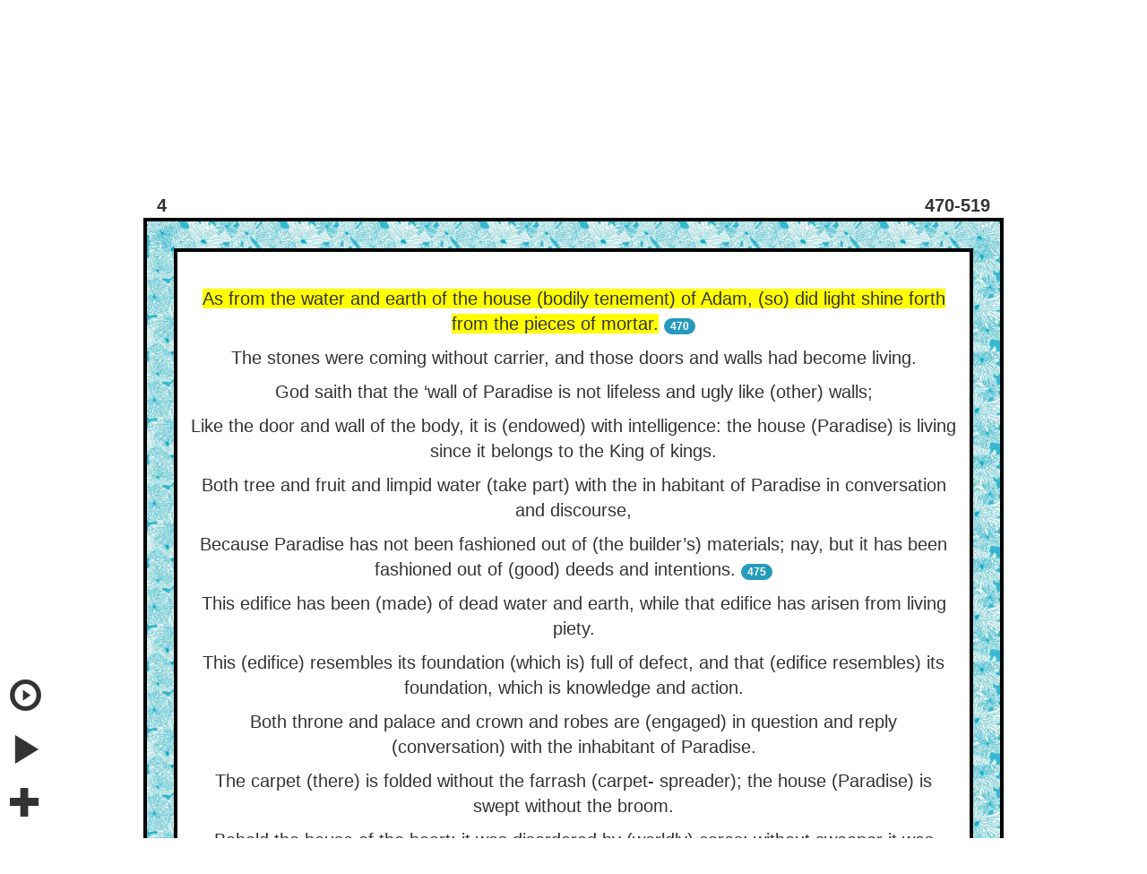

--- FILE ---
content_type: text/html; charset=utf-8
request_url: http://masnavi.net/3/50/eng/4/470/
body_size: 94350
content:
<!DOCTYPE html>
<html>
  <head>
  
  
  
  
    
      
	<title>Rumi's Masnavi - As from the water and earth of the house (bodily tenement) of Adam, (so) did light shine forth from the pieces of mortar.</title>
	<meta name="description" content="Rumi's Masnavi - As from the water and earth of the house (bodily tenement) of Adam, (so) did light shine forth from the pieces of mortar.">
      
    
  
    
  
    
  
    
  
    
  
    
  
    
  
    
  
    
  
    
  
    
  
    
  
    
  
    
  
    
  
    
  
    
  
    
  
    
  
    
  
    
  
    
  
    
  
    
  
    
  
    
  
    
  
    
  
    
  
    
  
    
  
    
  
    
  
    
  
    
  
    
  
    
  
    
  
    
  
    
  
    
  
    
  
    
  
    
  
    
  
    
  
    
  
    
  
    
  
    
  
    
  

    <meta name="viewport" content="width=device-width, initial-scale=1">
    <link rel="stylesheet" href="http://maxcdn.bootstrapcdn.com/bootstrap/3.2.0/css/bootstrap.min.css">
    <script src="https://ajax.googleapis.com/ajax/libs/jquery/1.11.1/jquery.min.js"></script>
   
    <!-- for persian font -->
    <!--<link href='http://fonts.googleapis.com/css?family=Amiri&subset=arabic' rel='stylesheet' type='text/css'>-->
    <!-- amiri -->
    <!-- <link href='http://fonts.googleapis.com/css?family=Scheherazade&subset=arabic' rel='stylesheet' type='text/css'> -->
    <!-- shehrazade -->
    <!-- <link href='http://fonts.googleapis.com/css?family=Lateef&subset=arabic' rel='stylesheet' type='text/css'> -->
    <!-- lateef -->
  
<meta property="og:image"  content="http://masnavicards.appspot.com/4-470.jpg" />


  </head>

  <!-- <nav class="navbar navbar-default" style="background-color:#51AEC9;"> too dark -->
  <!-- <nav class="navbar navbar-default" style="background-color:#99E6FF;"> too light -->
  <nav class="navbar navbar-default" style="background-color:#33CCFF;">
    <div class="container-fluid">
      <!-- Brand and toggle get grouped for better mobile display -->
      <div class="navbar-header">
	<button type="button" class="navbar-toggle collapsed" data-toggle="collapse" data-target="#bs-example-navbar-collapse-1">
	  <span class="sr-only">Toggle navigation</span>
	  <span class="icon-bar"></span>
	  <span class="icon-bar"></span>
	  <span class="icon-bar"></span>
	</button>
	
	  
	<a href="/3/50/eng/1/1/">
	  <img class="navbar-brand" src="https://masnavi-static.s3.amazonaws.com/masnavi/MasnaviLogo.png">
	  <!--- TESTING TO PUT IN IMAGE
	  <span class="navtxt">
	    
	    Masnavi
	    
	  </span>-->
	</a>
	
      </div>

      <!-- Collect the nav links, forms, and other content for toggling -->
      <div class="collapse navbar-collapse" id="bs-example-navbar-collapse-1">
	<ul class="nav navbar-nav">


	  <li class="dropdown">
	  <a href="#" class="dropdown-toggle" data-toggle="dropdown" role="button" aria-expanded="false"><span class="navtxt">
	      
	      Contents
	      
	  </span><span class="caret"></span></a>
	    <ul id="contents" class="dropdown-menu scrollable-menu" role="menu">
	      
	      
	      
	      
		<li><a href="/contents/3/50/eng/1/">
		  
		  Book 1
		  
		</a></li>
	      
	      
	      
		<li><a href="/contents/3/50/eng/2/">
		  
		  Book 2
		  
		</a></li>
	      
	      
	      
		<li><a href="/contents/3/50/eng/3/">
		  
		  Book 3
		  
		</a></li>
	      
	      
	      
		<li><a href="/contents/3/50/eng/4/">
		  
		  Book 4
		  
		</a></li>
	      
	      
	      
		<li><a href="/contents/3/50/eng/5/">
		  
		  Book 5
		  
		</a></li>
	      
	      
	      
		<li><a href="/contents/3/50/eng/6/">
		  
		  Book 6
		  
		</a></li>
	      
	      
	    </ul>
	  </li> 

	  <li class="dropdown">
	  <a href="#" class="dropdown-toggle" data-toggle="dropdown" role="button" aria-expanded="false"><span class="navtxt">
	    
	    Trans.
	    
	  </span><span class="caret"></span></a>
	    <ul id="transDrop"  class="dropdown-menu" role="menu">
	      
	      <li><a href="/3/50/eng/4/470/">
		
		English
		
	      </a></li>
	      <li><a href="/3/50/tur/4/470/">
		
		Turkish
		
	      </a></li>
	      
	    </ul>
	  </li>

	  <li class="dropdown">
	  <a href="#" class="dropdown-toggle" data-toggle="dropdown" role="button" aria-expanded="false"><span class="navtxt">
	      
	      Disp. Style
	      
	  </span><span class="caret"></span></a>
	    <ul id="displayStyleDrop"  class="dropdown-menu" role="menu">
	      
		<li><a href="/1/50/eng/4/470/">
		  
		  Both Pers. & Tran
		  
		</a></li>
		<li><a href="/2/50/eng/4/470/">
		  
		  Persian Only
		  
		</a></li>
		<li><a href="/3/50/eng/4/470/">
		  
		  Translation Only
		  
		</a></li>
	      
	    </ul>
	  </li>

	</ul>

	<form class="navbar-form navbar-left" role="search" action="/search/blank/3/50/eng/0/0/" method="post">
	  <input type='hidden' name='csrfmiddlewaretoken' value='AaAZl5LdFbCEkgrS9RKXTxzI9kmOHNyw' />
	  <div class="form-group">
	  
	    <input id="search_box" type="text" name="srch_str" class="form-control" placeholder=
	    
	    "Search Trans./Persian"
	    
	    >
	  
	  </div>
	  <button type="submit" class="btn btn-default"><span class="glyphicon glyphicon-search"></span></button>
	  <a href="#"><span onclick="aboutSearchAlert()" class="glyphicon glyphicon-question-sign"></span></a>
	</form>

	<ul class="nav navbar-nav navbar-right">

	  <li class="dropdown">
	  <a href="#" class="dropdown-toggle" data-toggle="dropdown" role="button" aria-expanded="false"><span class="navtxt">
	      
	      Lines/Pg
	      
	  </span><span class="caret"></span></a>
	    <ul id="linesPerPageDrop"  class="dropdown-menu" role="menu">
	      
	      <li>
		<a href="/3/10/eng/4/470/">
		  10
		</a>
	      </li>
	      <li>
		<a href="/3/25/eng/4/470/">
		  25
		</a>
	      </li>
	      <li>
	        <a href="/3/50/eng/4/470/">
		  50
		</a>
	      </li>
	      
	    </ul>
	  </li>


	  <li><a href="/3/50/eng/6/3951/"><span class="navtxt">
	      
	      Random Verse
	      
	  </span></a></li>

	  <li class="dropdown">
	  <a href="#" class="dropdown-toggle" data-toggle="dropdown" role="button" aria-expanded="false"><span class="navtxt">
	      
	      Book 
	      
	  </span><span class="caret"></span></a>
	    <ul id="bookDrop"  class="dropdown-menu" role="menu">
	    
	    
	    
	    
	      <li><a href="/3/50/eng/1/1/">1</a></li>
	    
	    
	    
	      <li><a href="/3/50/eng/2/1/">2</a></li>
	    
	    
	    
	      <li><a href="/3/50/eng/3/1/">3</a></li>
	    
	    
	    
	      <li><a href="/3/50/eng/4/1/">4</a></li>
	    
	    
	    
	      <li><a href="/3/50/eng/5/1/">5</a></li>
	    
	    
	    
	      <li><a href="/3/50/eng/6/1/">6</a></li>
	    
	    
	    </ul>
	  </li> 

	  <li>
	    
	    <form class="navbar-form navbar-right" role="search" action="/3/50/eng/4/" method="post">
	    
	      <input type='hidden' name='csrfmiddlewaretoken' value='AaAZl5LdFbCEkgrS9RKXTxzI9kmOHNyw' />
	      <div class="form-group">
		
		Verse:
		
		
		<input id="verseBox" type="text" name="form_v_num" class="form-control" placeholder="1-3855" style="height:2em; width:5.8em" >
		
	      </div>
	      <button type="submit" class="btn btn-default">
		
		Go
		
	      </button>
	    </form>
	  </li>
          
	  
	  <li><a href="/about/3/50/eng/4/470/"><span class="navtxt">
	      
	      More
	      
	  </span></a></li>
	  

	</ul>
      </div><!-- /.navbar-collapse -->
    </div><!-- /.container-fluid -->
  </nav>

  <div class='col pull-right' id='lang_choice'>
    <a href="/en/">English</a> &nbsp;&nbsp;
    <a href="/tr/tur/">Türkçe</a> &nbsp;&nbsp;
    <span class='med-persian'><a href="/fa/2/">فارسی</a></span> &nbsp;&nbsp;
  </div></br>

  
  <body onload="goToText()">
  <!-- <body style="background-color:#ffffe0;" onload="goToText()"> -->


  
  

  <audio id="aud13625">
    <source id="src13625" src="https://masnavi-static.s3.amazonaws.com/masnavi/aud/Verses1/1-1.mp3" type="audio/mpeg">
  </audio>


  


  
  <ul class="pager">
    <li><a id="previous_page_link" href="/3/50/eng/4/460/"><span class="glyphicon glyphicon-chevron-left"></span></a></li>
    <li><a id="next_page_link" href="/3/50/eng/4/520/"><span class="glyphicon glyphicon-chevron-right"></span></a></li>
  </ul>
  



  <div class="container" style="width: 75%; margin:0 auto;">
    <div id="book_and_line_row" class="row">
      <div class="row-same-height row-full-height">
	<div class="col-xs-6 col-xs-height col-full-height">
	  <div class="item">
	    <div class="content" style="font-size:20px;">
	      <b>4</b>
	    </div>
	  </div>
	</div>
	<div class="col-xs-6 col-xs-height col-bottom">
	  <div class="item">
	    <div class="content" style="font-size:20px;">
	      <span class="pull-right"><b>470-519</b></span>
	    </div>
	  </div>
	</div>
      </div>
    </div>
  </div>

  <div style="width: 75%; margin:0 auto; border: 4px solid black;">
    <div class="border-container" style="width: 100%; margin:0 auto;">
      <div id="poem_text" class="container" style="width: 100%; margin:0 auto;border: 4px solid black;">
	
	    <ul class="list-group" style="text-align: center; font-size:20px;">
	    <br>
	  


	    
	       
                 
	         <!--persian for both-style with line number -->
	         

	         <!--persian for only-style with line number -->
	         

	         <!--tran with line number, when disp_style is tran only -->
		 
		 <div>
		    <p></p><p></p>
		    <li><span class="highlight-inactive" id="reg_tran_txt13625" onclick="tranSelectText('reg_tran_txt'+13625)">As from the water and earth of the house (bodily tenement) of Adam, (so) did light shine forth from the pieces of mortar.</span><span>   </span><span class="badge">470</span></li>
		    <li class="list-group-item hidden-response"><span class="large-persian">هم‌چو از آب و گل آدم‌کده ** نور ز آهک پاره‌ها تابان شده</span></li>
		 </div>
		 

	       

	       <!--both-style normal (tran) -->
	       

	    


	  


	    
	       

		 <!--both-style normal (persian) -->
	         

		 <!--persian only-style normal -->
	         

		 <!--tran only-style normal -->
		 
		 <div>
		    <p></p><p></p>
		    <li><span class="highlight-inactive" id="reg_tran_txt13626" onclick="tranSelectText('reg_tran_txt'+13626)">The stones were coming without carrier, and those doors and walls had become living.</span></li>
		    <li class="list-group-item hidden-response"><span class="large-persian">سنگ بی‌حمال آینده شده ** وان در و دیوارها زنده شده</span></li>
		 </div>
		 

	       

	       <!--both-style normal (tran) -->
	       

	    


	  


	    
	       

		 <!--both-style normal (persian) -->
	         

		 <!--persian only-style normal -->
	         

		 <!--tran only-style normal -->
		 
		 <div>
		    <p></p><p></p>
		    <li><span class="highlight-inactive" id="reg_tran_txt13627" onclick="tranSelectText('reg_tran_txt'+13627)">God saith that the ‘wall of Paradise is not lifeless and ugly like (other) walls;</span></li>
		    <li class="list-group-item hidden-response"><span class="large-persian">حق همی‌گوید که دیوار بهشت ** نیست چون دیوارها بی‌جان و زشت</span></li>
		 </div>
		 

	       

	       <!--both-style normal (tran) -->
	       

	    


	  


	    
	       

		 <!--both-style normal (persian) -->
	         

		 <!--persian only-style normal -->
	         

		 <!--tran only-style normal -->
		 
		 <div>
		    <p></p><p></p>
		    <li><span class="highlight-inactive" id="reg_tran_txt13628" onclick="tranSelectText('reg_tran_txt'+13628)">Like the door and wall of the body, it is (endowed) with intelligence: the house (Paradise) is living since it belongs to the King of kings.</span></li>
		    <li class="list-group-item hidden-response"><span class="large-persian">چون در و دیوار تن با آگهیست ** زنده باشد خانه چون شاهنشهیست</span></li>
		 </div>
		 

	       

	       <!--both-style normal (tran) -->
	       

	    


	  


	    
	       

		 <!--both-style normal (persian) -->
	         

		 <!--persian only-style normal -->
	         

		 <!--tran only-style normal -->
		 
		 <div>
		    <p></p><p></p>
		    <li><span class="highlight-inactive" id="reg_tran_txt13629" onclick="tranSelectText('reg_tran_txt'+13629)">Both tree and fruit and limpid water (take part) with the in habitant of Paradise in conversation and discourse,</span></li>
		    <li class="list-group-item hidden-response"><span class="large-persian">هم درخت و میوه هم آب زلال ** با بهشتی در حدیث و در مقال</span></li>
		 </div>
		 

	       

	       <!--both-style normal (tran) -->
	       

	    


	  


	    
	       
                 
	         <!--persian for both-style with line number -->
	         

	         <!--persian for only-style with line number -->
	         

	         <!--tran with line number, when disp_style is tran only -->
		 
		 <div>
		    <p></p><p></p>
		    <li><span class="highlight-inactive" id="reg_tran_txt13630" onclick="tranSelectText('reg_tran_txt'+13630)">Because Paradise has not been fashioned out of (the builder’s) materials; nay, but it has been fashioned out of (good) deeds and intentions.</span><span>   </span><span class="badge">475</span></li>
		    <li class="list-group-item hidden-response"><span class="large-persian">زانک جنت را نه ز آلت بسته‌اند ** بلک از اعمال و نیت بسته‌اند</span></li>
		 </div>
		 

	       

	       <!--both-style normal (tran) -->
	       

	    


	  


	    
	       

		 <!--both-style normal (persian) -->
	         

		 <!--persian only-style normal -->
	         

		 <!--tran only-style normal -->
		 
		 <div>
		    <p></p><p></p>
		    <li><span class="highlight-inactive" id="reg_tran_txt13631" onclick="tranSelectText('reg_tran_txt'+13631)">This edifice has been (made) of dead water and earth, while that edifice has arisen from living piety.</span></li>
		    <li class="list-group-item hidden-response"><span class="large-persian">این بنا ز آب و گل مرده بدست ** وان بنا از طاعت زنده شدست</span></li>
		 </div>
		 

	       

	       <!--both-style normal (tran) -->
	       

	    


	  


	    
	       

		 <!--both-style normal (persian) -->
	         

		 <!--persian only-style normal -->
	         

		 <!--tran only-style normal -->
		 
		 <div>
		    <p></p><p></p>
		    <li><span class="highlight-inactive" id="reg_tran_txt13632" onclick="tranSelectText('reg_tran_txt'+13632)">This (edifice) resembles its foundation (which is) full of defect, and that (edifice resembles) its foundation, which is knowledge and action.</span></li>
		    <li class="list-group-item hidden-response"><span class="large-persian">این به اصل خویش ماند پرخلل ** وان به اصل خود که علمست و عمل</span></li>
		 </div>
		 

	       

	       <!--both-style normal (tran) -->
	       

	    


	  


	    
	       

		 <!--both-style normal (persian) -->
	         

		 <!--persian only-style normal -->
	         

		 <!--tran only-style normal -->
		 
		 <div>
		    <p></p><p></p>
		    <li><span class="highlight-inactive" id="reg_tran_txt13633" onclick="tranSelectText('reg_tran_txt'+13633)">Both throne and palace and crown and robes are (engaged) in question and reply (conversation) with the inhabitant of Paradise.</span></li>
		    <li class="list-group-item hidden-response"><span class="large-persian">هم سریر و قصر و هم تاج و ثیاب ** با بهشتی در سال و در جواب</span></li>
		 </div>
		 

	       

	       <!--both-style normal (tran) -->
	       

	    


	  


	    
	       

		 <!--both-style normal (persian) -->
	         

		 <!--persian only-style normal -->
	         

		 <!--tran only-style normal -->
		 
		 <div>
		    <p></p><p></p>
		    <li><span class="highlight-inactive" id="reg_tran_txt13634" onclick="tranSelectText('reg_tran_txt'+13634)">The carpet (there) is folded without the farrash (carpet- spreader); the house (Paradise) is swept without the broom.</span></li>
		    <li class="list-group-item hidden-response"><span class="large-persian">فرش بی‌فراش پیچیده شود ** خانه بی‌مکناس روبیده شود</span></li>
		 </div>
		 

	       

	       <!--both-style normal (tran) -->
	       

	    


	  


	    
	       
                 
	         <!--persian for both-style with line number -->
	         

	         <!--persian for only-style with line number -->
	         

	         <!--tran with line number, when disp_style is tran only -->
		 
		 <div>
		    <p></p><p></p>
		    <li><span class="highlight-inactive" id="reg_tran_txt13635" onclick="tranSelectText('reg_tran_txt'+13635)">Behold the house of the heart: it was disordered by (worldly) cares: without sweeper it was swept (clean) by a (vow of) repentance.</span><span>   </span><span class="badge">480</span></li>
		    <li class="list-group-item hidden-response"><span class="large-persian">خانه‌ی دل بین ز غم ژولیده شد ** بی‌کناس از توبه‌ای روبیده شد</span></li>
		 </div>
		 

	       

	       <!--both-style normal (tran) -->
	       

	    


	  


	    
	       

		 <!--both-style normal (persian) -->
	         

		 <!--persian only-style normal -->
	         

		 <!--tran only-style normal -->
		 
		 <div>
		    <p></p><p></p>
		    <li><span class="highlight-inactive" id="reg_tran_txt13636" onclick="tranSelectText('reg_tran_txt'+13636)">Its throne moved along without carrier; its door-ring and door became (sweet-sounding like) musician and singer. </span></li>
		    <li class="list-group-item hidden-response"><span class="large-persian">تخت او سیار بی‌حمال شد ** حلقه و در مطرب و قوال شد</span></li>
		 </div>
		 

	       

	       <!--both-style normal (tran) -->
	       

	    


	  


	    
	       

		 <!--both-style normal (persian) -->
	         

		 <!--persian only-style normal -->
	         

		 <!--tran only-style normal -->
		 
		 <div>
		    <p></p><p></p>
		    <li><span class="highlight-inactive" id="reg_tran_txt13637" onclick="tranSelectText('reg_tran_txt'+13637)">The life of the everlasting Abode (Paradise) exists in the heart: since it comes not on to my tongue, what is the use (of my attempting to describe it)?</span></li>
		    <li class="list-group-item hidden-response"><span class="large-persian">هست در دل زندگی دارالخلود ** در زبانم چون نمی‌آید چه سود</span></li>
		 </div>
		 

	       

	       <!--both-style normal (tran) -->
	       

	    


	  


	    
	       

		 <!--both-style normal (persian) -->
	         

		 <!--persian only-style normal -->
	         

		 <!--tran only-style normal -->
		 
		 <div>
		    <p></p><p></p>
		    <li><span class="highlight-inactive" id="reg_tran_txt13638" onclick="tranSelectText('reg_tran_txt'+13638)">When Solomon went into the Mosque every morning to guide the servants (of God) in the right way,</span></li>
		    <li class="list-group-item hidden-response"><span class="large-persian">چون سلیمان در شدی هر بامداد ** مسجد اندر بهر ارشاد عباد</span></li>
		 </div>
		 

	       

	       <!--both-style normal (tran) -->
	       

	    


	  


	    
	       

		 <!--both-style normal (persian) -->
	         

		 <!--persian only-style normal -->
	         

		 <!--tran only-style normal -->
		 
		 <div>
		    <p></p><p></p>
		    <li><span class="highlight-inactive" id="reg_tran_txt13639" onclick="tranSelectText('reg_tran_txt'+13639)">He would give exhortation, sometimes by speech and melody and harmony, sometimes by act—I mean, a bowing or (service of) prayer.</span></li>
		    <li class="list-group-item hidden-response"><span class="large-persian">پند دادی گه بگفت و لحن و ساز ** گه به فعل اعنی رکوعی یا نماز</span></li>
		 </div>
		 

	       

	       <!--both-style normal (tran) -->
	       

	    


	  


	    
	       
                 
	         <!--persian for both-style with line number -->
	         

	         <!--persian for only-style with line number -->
	         

	         <!--tran with line number, when disp_style is tran only -->
		 
		 <div>
		    <p></p><p></p>
		    <li><span class="highlight-inactive" id="reg_tran_txt13640" onclick="tranSelectText('reg_tran_txt'+13640)">The exhortation of act draws people more powerfully, for it reaches the soul of every one that hath hearing and (also) the deaf.</span><span>   </span><span class="badge">485</span></li>
		    <li class="list-group-item hidden-response"><span class="large-persian">پند فعلی خلق را جذاب‌تر ** که رسد در جان هر باگوش و کر</span></li>
		 </div>
		 

	       

	       <!--both-style normal (tran) -->
	       

	    


	  


	    
	       

		 <!--both-style normal (persian) -->
	         

		 <!--persian only-style normal -->
	         

		 <!--tran only-style normal -->
		 
		 <div>
		    <p></p><p></p>
		    <li><span class="highlight-inactive" id="reg_tran_txt13641" onclick="tranSelectText('reg_tran_txt'+13641)">In that (kind of exhortation) the conceit of princedom is less (than in the other kind): the impression made by it upon the (prince’s) followers is strong.</span></li>
		    <li class="list-group-item hidden-response"><span class="large-persian">اندر آن وهم امیری کم بود ** در حشم تاثیر آن محکم بود</span></li>
		 </div>
		 

	       

	       <!--both-style normal (tran) -->
	       

	    


	  


	    

	       <!--persian heading, both-style -->
	      

	       <!--persian heading, only-style -->
	      

	       <!--english heading when in both-style -->
	      

	       <!--english heading when in tranonly-style -->
	      
		  <p></p><p></p>
		  <p></p><p></p>
	      <div>
		  <p></p><p></p>
		  <li><span class="highlight-inactive" id="reg_tran_txt13642" onclick="tranSelectText('reg_tran_txt'+13642)"><b>Story of the beginning of the Caliphate of ‘Uthmán, may God be well-pleased with him, and his sermon expounding that the doer who exhorts by deeds is better than the speaker who exhorts by words.</b></span></li>
		  <li class="list-group-item hidden-response"><span class="large-persian"><b>قصه‌ی آغاز خلافت عثمان رضی الله  عنه و خطبه‌ی وی در بیان آنک ناصح  فعال به فعل به از ناصح قوال به قول</b></span></li>
	      </div>
	      

	    


	  


	    
	       

		 <!--both-style normal (persian) -->
	         

		 <!--persian only-style normal -->
	         

		 <!--tran only-style normal -->
		 
		 <div>
		    <p></p><p></p>
		    <li><span class="highlight-inactive" id="reg_tran_txt13643" onclick="tranSelectText('reg_tran_txt'+13643)">The story (told) of ‘Uthmán is that he mounted the pulpit: when he obtained the Caliphate, he made hot haste (to mount it).</span></li>
		    <li class="list-group-item hidden-response"><span class="large-persian">قصه‌ی عثمان که بر منبر برفت ** چون خلافت یافت بشتابید تفت</span></li>
		 </div>
		 

	       

	       <!--both-style normal (tran) -->
	       

	    


	  


	    
	       

		 <!--both-style normal (persian) -->
	         

		 <!--persian only-style normal -->
	         

		 <!--tran only-style normal -->
		 
		 <div>
		    <p></p><p></p>
		    <li><span class="highlight-inactive" id="reg_tran_txt13644" onclick="tranSelectText('reg_tran_txt'+13644)">(’Twas) the pulpit of the Chief (Mohammed), which had three steps: Abú Bakr went and seated himself on the second step.</span></li>
		    <li class="list-group-item hidden-response"><span class="large-persian">منبر مهتر که سه‌پایه بدست ** رفت بوبکر و دوم پایه نشست</span></li>
		 </div>
		 

	       

	       <!--both-style normal (tran) -->
	       

	    


	  


	    
	       

		 <!--both-style normal (persian) -->
	         

		 <!--persian only-style normal -->
	         

		 <!--tran only-style normal -->
		 
		 <div>
		    <p></p><p></p>
		    <li><span class="highlight-inactive" id="reg_tran_txt13645" onclick="tranSelectText('reg_tran_txt'+13645)">‘Umar, in his reign, (sat) on the third step in order to show reverence for Islam and the (true) Religion.</span></li>
		    <li class="list-group-item hidden-response"><span class="large-persian">بر سوم پایه عمر در دور خویش ** از برای حرمت اسلام و کیش</span></li>
		 </div>
		 

	       

	       <!--both-style normal (tran) -->
	       

	    


	  


	    
	       
                 
	         <!--persian for both-style with line number -->
	         

	         <!--persian for only-style with line number -->
	         

	         <!--tran with line number, when disp_style is tran only -->
		 
		 <div>
		    <p></p><p></p>
		    <li><span class="highlight-inactive" id="reg_tran_txt13646" onclick="tranSelectText('reg_tran_txt'+13646)">(When) the reign of ‘Uthmán arrived, he, that man of praised (blessed) fortune, went up on to the top of the throne (pulpit) and seated himself.</span><span>   </span><span class="badge">490</span></li>
		    <li class="list-group-item hidden-response"><span class="large-persian">دور عثمان آمد او بالای تخت ** بر شد و بنشست آن محمودبخت</span></li>
		 </div>
		 

	       

	       <!--both-style normal (tran) -->
	       

	    


	  


	    
	       

		 <!--both-style normal (persian) -->
	         

		 <!--persian only-style normal -->
	         

		 <!--tran only-style normal -->
		 
		 <div>
		    <p></p><p></p>
		    <li><span class="highlight-inactive" id="reg_tran_txt13647" onclick="tranSelectText('reg_tran_txt'+13647)">Then a person given to idle meddling questioned him, saying, “Those two did not sit in the Prophet&#39;s place:</span></li>
		    <li class="list-group-item hidden-response"><span class="large-persian">پس سالش کرد شخصی بوالفضول ** که آن دو ننشستند بر جای رسول</span></li>
		 </div>
		 

	       

	       <!--both-style normal (tran) -->
	       

	    


	  


	    
	       

		 <!--both-style normal (persian) -->
	         

		 <!--persian only-style normal -->
	         

		 <!--tran only-style normal -->
		 
		 <div>
		    <p></p><p></p>
		    <li><span class="highlight-inactive" id="reg_tran_txt13648" onclick="tranSelectText('reg_tran_txt'+13648)">How, then, hast thou sought to be higher than they, when thou art inferior to them in rank?”</span></li>
		    <li class="list-group-item hidden-response"><span class="large-persian">پس تو چون جستی ازیشان برتری ** چون برتبت تو ازیشان کمتری</span></li>
		 </div>
		 

	       

	       <!--both-style normal (tran) -->
	       

	    


	  


	    
	       

		 <!--both-style normal (persian) -->
	         

		 <!--persian only-style normal -->
	         

		 <!--tran only-style normal -->
		 
		 <div>
		    <p></p><p></p>
		    <li><span class="highlight-inactive" id="reg_tran_txt13649" onclick="tranSelectText('reg_tran_txt'+13649)">He replied, “If I tread on the third step, it will be imagined that I resemble ‘Umar;</span></li>
		    <li class="list-group-item hidden-response"><span class="large-persian">گفت اگر پایه‌ی سوم را بسپرم ** وهم آید که مثال عمرم</span></li>
		 </div>
		 

	       

	       <!--both-style normal (tran) -->
	       

	    


	  


	    
	       

		 <!--both-style normal (persian) -->
	         

		 <!--persian only-style normal -->
	         

		 <!--tran only-style normal -->
		 
		 <div>
		    <p></p><p></p>
		    <li><span class="highlight-inactive" id="reg_tran_txt13650" onclick="tranSelectText('reg_tran_txt'+13650)">(And if) I seek a seat on the second step, thou wilt say, ‘’Tis (the seat of) Abú Bakr, and (therefore) this one too is like him.’</span></li>
		    <li class="list-group-item hidden-response"><span class="large-persian">بر دوم پایه شوم من جای‌جو ** گویی بوبکرست و این هم مثل او</span></li>
		 </div>
		 

	       

	       <!--both-style normal (tran) -->
	       

	    


	  


	    
	       
                 
	         <!--persian for both-style with line number -->
	         

	         <!--persian for only-style with line number -->
	         

	         <!--tran with line number, when disp_style is tran only -->
		 
		 <div>
		    <p></p><p></p>
		    <li><span class="highlight-inactive" id="reg_tran_txt13651" onclick="tranSelectText('reg_tran_txt'+13651)">This top (of the pulpit) is the place of Mustafá (Mohammed): no one will imagine that I am like that (spiritual) King.”</span><span>   </span><span class="badge">495</span></li>
		    <li class="list-group-item hidden-response"><span class="large-persian">هست این بالا مقام مصطفی ** وهم مثلی نیست با آن شه مرا</span></li>
		 </div>
		 

	       

	       <!--both-style normal (tran) -->
	       

	    


	  


	    
	       

		 <!--both-style normal (persian) -->
	         

		 <!--persian only-style normal -->
	         

		 <!--tran only-style normal -->
		 
		 <div>
		    <p></p><p></p>
		    <li><span class="highlight-inactive" id="reg_tran_txt13652" onclick="tranSelectText('reg_tran_txt'+13652)">Afterwards, (seated) in the preaching-place, that loving man kept silence till near the (time of the) afternoon-prayer.</span></li>
		    <li class="list-group-item hidden-response"><span class="large-persian">بعد از آن بر جای خطبه آن ودود ** تا به قرب عصر لب‌خاموش بود</span></li>
		 </div>
		 

	       

	       <!--both-style normal (tran) -->
	       

	    


	  


	    
	       

		 <!--both-style normal (persian) -->
	         

		 <!--persian only-style normal -->
	         

		 <!--tran only-style normal -->
		 
		 <div>
		    <p></p><p></p>
		    <li><span class="highlight-inactive" id="reg_tran_txt13653" onclick="tranSelectText('reg_tran_txt'+13653)">None dared to say “Come now, preach!” or to go forth from the mosque during that time.</span></li>
		    <li class="list-group-item hidden-response"><span class="large-persian">زهره نه کس را که گوید هین بخوان ** یا برون آید ز مسجد آن زمان</span></li>
		 </div>
		 

	       

	       <!--both-style normal (tran) -->
	       

	    


	  


	    
	       

		 <!--both-style normal (persian) -->
	         

		 <!--persian only-style normal -->
	         

		 <!--tran only-style normal -->
		 
		 <div>
		    <p></p><p></p>
		    <li><span class="highlight-inactive" id="reg_tran_txt13654" onclick="tranSelectText('reg_tran_txt'+13654)">An awe had settled (descended) on high and low (alike): the court and roof (of the mosque) had become filled with the Light of God.</span></li>
		    <li class="list-group-item hidden-response"><span class="large-persian">هیبتی بنشسته بد بر خاص و عام ** پر شده نور خدا آن صحن و بام</span></li>
		 </div>
		 

	       

	       <!--both-style normal (tran) -->
	       

	    


	  


	    
	       

		 <!--both-style normal (persian) -->
	         

		 <!--persian only-style normal -->
	         

		 <!--tran only-style normal -->
		 
		 <div>
		    <p></p><p></p>
		    <li><span class="highlight-inactive" id="reg_tran_txt13655" onclick="tranSelectText('reg_tran_txt'+13655)">Whoever possessed vision was beholding His Light; the blind man too was being heated by that Sun.</span></li>
		    <li class="list-group-item hidden-response"><span class="large-persian">هر که بینا ناظر نورش بدی ** کور زان خورشید هم گرم آمدی</span></li>
		 </div>
		 

	       

	       <!--both-style normal (tran) -->
	       

	    


	  


	    
	       
                 
	         <!--persian for both-style with line number -->
	         

	         <!--persian for only-style with line number -->
	         

	         <!--tran with line number, when disp_style is tran only -->
		 
		 <div>
		    <p></p><p></p>
		    <li><span class="highlight-inactive" id="reg_tran_txt13656" onclick="tranSelectText('reg_tran_txt'+13656)">Hence, by reason of the heat, the blind man&#39;s eye was perceiving that there had arisen a Sun whose strength faileth not.</span><span>   </span><span class="badge">500</span></li>
		    <li class="list-group-item hidden-response"><span class="large-persian">پس ز گرمی فهم کردی چشم کور ** که بر آمد آفتابی بی‌فتور</span></li>
		 </div>
		 

	       

	       <!--both-style normal (tran) -->
	       

	    


	  


	    
	       

		 <!--both-style normal (persian) -->
	         

		 <!--persian only-style normal -->
	         

		 <!--tran only-style normal -->
		 
		 <div>
		    <p></p><p></p>
		    <li><span class="highlight-inactive" id="reg_tran_txt13657" onclick="tranSelectText('reg_tran_txt'+13657)">But this heat (unlike the heat of the terrestrial sun) opens the (inward) eye, that it may see the very substance of everything heard.</span></li>
		    <li class="list-group-item hidden-response"><span class="large-persian">لیک این گرمی گشاید دیده را ** تا ببیند عین هر بشنیده را</span></li>
		 </div>
		 

	       

	       <!--both-style normal (tran) -->
	       

	    


	  


	    
	       

		 <!--both-style normal (persian) -->
	         

		 <!--persian only-style normal -->
	         

		 <!--tran only-style normal -->
		 
		 <div>
		    <p></p><p></p>
		    <li><span class="highlight-inactive" id="reg_tran_txt13658" onclick="tranSelectText('reg_tran_txt'+13658)">Its heat has (as effect) a grievous agitation and emotion, (but) from that glow there comes to the heart a joyous (sense of) freedom, an expansion.</span></li>
		    <li class="list-group-item hidden-response"><span class="large-persian">گرمیش را ضجرتی و حالتی ** زان تبش دل را گشادی فسحتی</span></li>
		 </div>
		 

	       

	       <!--both-style normal (tran) -->
	       

	    


	  


	    
	       

		 <!--both-style normal (persian) -->
	         

		 <!--persian only-style normal -->
	         

		 <!--tran only-style normal -->
		 
		 <div>
		    <p></p><p></p>
		    <li><span class="highlight-inactive" id="reg_tran_txt13659" onclick="tranSelectText('reg_tran_txt'+13659)">When the blind man is heated by the Light of Eternity, from gladness he says, “I have become seeing.”</span></li>
		    <li class="list-group-item hidden-response"><span class="large-persian">کور چون شد گرم از نور قدم ** از فرح گوید که من بینا شدم</span></li>
		 </div>
		 

	       

	       <!--both-style normal (tran) -->
	       

	    


	  


	    
	       

		 <!--both-style normal (persian) -->
	         

		 <!--persian only-style normal -->
	         

		 <!--tran only-style normal -->
		 
		 <div>
		    <p></p><p></p>
		    <li><span class="highlight-inactive" id="reg_tran_txt13660" onclick="tranSelectText('reg_tran_txt'+13660)">Thou art mightily well drunken, but, O Bu ’l-Hasan, there is a bit of way (to be traversed ere thou attain) to seeing.</span></li>
		    <li class="list-group-item hidden-response"><span class="large-persian">سخت خوش مستی ولی ای بوالحسن ** پاره‌ای راهست تا بینا شدن</span></li>
		 </div>
		 

	       

	       <!--both-style normal (tran) -->
	       

	    


	  


	    
	       
                 
	         <!--persian for both-style with line number -->
	         

	         <!--persian for only-style with line number -->
	         

	         <!--tran with line number, when disp_style is tran only -->
		 
		 <div>
		    <p></p><p></p>
		    <li><span class="highlight-inactive" id="reg_tran_txt13661" onclick="tranSelectText('reg_tran_txt'+13661)">This is the blind man&#39;s portion from the Sun, (and) a hundred such (portions); and God best knoweth what is right.</span><span>   </span><span class="badge">505</span></li>
		    <li class="list-group-item hidden-response"><span class="large-persian">این نصیب کور باشد ز آفتاب ** صد چنین والله اعلم بالصواب</span></li>
		 </div>
		 

	       

	       <!--both-style normal (tran) -->
	       

	    


	  


	    
	       

		 <!--both-style normal (persian) -->
	         

		 <!--persian only-style normal -->
	         

		 <!--tran only-style normal -->
		 
		 <div>
		    <p></p><p></p>
		    <li><span class="highlight-inactive" id="reg_tran_txt13662" onclick="tranSelectText('reg_tran_txt'+13662)">And he that hath vision of that Light—how should the explanation of him (his state) be a task (within the capacity) of Bú Síná?</span></li>
		    <li class="list-group-item hidden-response"><span class="large-persian">وآنک او آن نور را بینا بود ** شرح او کی کار بوسینا بود</span></li>
		 </div>
		 

	       

	       <!--both-style normal (tran) -->
	       

	    


	  


	    
	       

		 <!--both-style normal (persian) -->
	         

		 <!--persian only-style normal -->
	         

		 <!--tran only-style normal -->
		 
		 <div>
		    <p></p><p></p>
		    <li><span class="highlight-inactive" id="reg_tran_txt13663" onclick="tranSelectText('reg_tran_txt'+13663)">(Even) if it be hundredfold, who (what) is this tongue that it should move with its hand the veil of (mystical) clairvoyance?</span></li>
		    <li class="list-group-item hidden-response"><span class="large-persian">ور شود صد تو که باشد این زبان ** که بجنباند به کف پرده‌ی عیان</span></li>
		 </div>
		 

	       

	       <!--both-style normal (tran) -->
	       

	    


	  


	    
	       

		 <!--both-style normal (persian) -->
	         

		 <!--persian only-style normal -->
	         

		 <!--tran only-style normal -->
		 
		 <div>
		    <p></p><p></p>
		    <li><span class="highlight-inactive" id="reg_tran_txt13664" onclick="tranSelectText('reg_tran_txt'+13664)">Woe to it if it touch the veil! The Divine sword severs its hand.</span></li>
		    <li class="list-group-item hidden-response"><span class="large-persian">وای بر وی گر بساید پرده را ** تیغ اللهی کند دستش جدا</span></li>
		 </div>
		 

	       

	       <!--both-style normal (tran) -->
	       

	    


	  


	    
	       

		 <!--both-style normal (persian) -->
	         

		 <!--persian only-style normal -->
	         

		 <!--tran only-style normal -->
		 
		 <div>
		    <p></p><p></p>
		    <li><span class="highlight-inactive" id="reg_tran_txt13665" onclick="tranSelectText('reg_tran_txt'+13665)">What of the hand? It (the sword) rends off even its (the tongue&#39;s) head—the head that from ignorance puts forth many a head (of pride and self-conceit).</span></li>
		    <li class="list-group-item hidden-response"><span class="large-persian">دست چه بود خود سرش را بر کند ** آن سری کز جهل سرها می‌کند</span></li>
		 </div>
		 

	       

	       <!--both-style normal (tran) -->
	       

	    


	  


	    
	       
                 
	         <!--persian for both-style with line number -->
	         

	         <!--persian for only-style with line number -->
	         

	         <!--tran with line number, when disp_style is tran only -->
		 
		 <div>
		    <p></p><p></p>
		    <li><span class="highlight-inactive" id="reg_tran_txt13666" onclick="tranSelectText('reg_tran_txt'+13666)">I have said this to you, speaking hypothetically; otherwise, indeed, how far is its hand from being able to do that!</span><span>   </span><span class="badge">510</span></li>
		    <li class="list-group-item hidden-response"><span class="large-persian">این به تقدیر سخن گفتم ترا ** ورنه خود دستش کجا و آن کجا</span></li>
		 </div>
		 

	       

	       <!--both-style normal (tran) -->
	       

	    


	  


	    
	       

		 <!--both-style normal (persian) -->
	         

		 <!--persian only-style normal -->
	         

		 <!--tran only-style normal -->
		 
		 <div>
		    <p></p><p></p>
		    <li><span class="highlight-inactive" id="reg_tran_txt13667" onclick="tranSelectText('reg_tran_txt'+13667)">Materterae si testiculi essent, ea avunculus esset: this is hypothetical—“if there were.” [(If) in regard to a maternal aunt there were testicles, she would would be a maternal uncle: this is hypothetical—“if there were.”]</span></li>
		    <li class="list-group-item hidden-response"><span class="large-persian">خاله را خایه بدی خالو شدی ** این به تقدیر آمدست ار او بدی</span></li>
		 </div>
		 

	       

	       <!--both-style normal (tran) -->
	       

	    


	  


	    
	       

		 <!--both-style normal (persian) -->
	         

		 <!--persian only-style normal -->
	         

		 <!--tran only-style normal -->
		 
		 <div>
		    <p></p><p></p>
		    <li><span class="highlight-inactive" id="reg_tran_txt13668" onclick="tranSelectText('reg_tran_txt'+13668)">(If) I say that between the tongue and the eye that is free from doubt there is a hundred thousand years&#39; (journey), ’tis little (in comparison with the reality).</span></li>
		    <li class="list-group-item hidden-response"><span class="large-persian">از زبان تا چشم کو پاک از شکست ** صد هزاران ساله گویم اندکست</span></li>
		 </div>
		 

	       

	       <!--both-style normal (tran) -->
	       

	    


	  


	    
	       

		 <!--both-style normal (persian) -->
	         

		 <!--persian only-style normal -->
	         

		 <!--tran only-style normal -->
		 
		 <div>
		    <p></p><p></p>
		    <li><span class="highlight-inactive" id="reg_tran_txt13669" onclick="tranSelectText('reg_tran_txt'+13669)">Now come, do not despair! When God wills, light arrives from heaven in a single moment.</span></li>
		    <li class="list-group-item hidden-response"><span class="large-persian">هین مشو نومید نور از آسمان ** حق چو خواهد می‌رسد در یک زمان</span></li>
		 </div>
		 

	       

	       <!--both-style normal (tran) -->
	       

	    


	  


	    
	       

		 <!--both-style normal (persian) -->
	         

		 <!--persian only-style normal -->
	         

		 <!--tran only-style normal -->
		 
		 <div>
		    <p></p><p></p>
		    <li><span class="highlight-inactive" id="reg_tran_txt13670" onclick="tranSelectText('reg_tran_txt'+13670)">At every instant His power causes a hundred influences from the stars to reach the (subterranean) mines.</span></li>
		    <li class="list-group-item hidden-response"><span class="large-persian">صد اثر در کانها از اختران ** می‌رساند قدرتش در هر زمان</span></li>
		 </div>
		 

	       

	       <!--both-style normal (tran) -->
	       

	    


	  


	    
	       
                 
	         <!--persian for both-style with line number -->
	         

	         <!--persian for only-style with line number -->
	         

	         <!--tran with line number, when disp_style is tran only -->
		 
		 <div>
		    <p></p><p></p>
		    <li><span class="highlight-inactive" id="reg_tran_txt13671" onclick="tranSelectText('reg_tran_txt'+13671)">The star (planet) of heaven deletes the darkness; the star of God is fixed in His Attributes.</span><span>   </span><span class="badge">515</span></li>
		    <li class="list-group-item hidden-response"><span class="large-persian">اختر گردون ظلم را ناسخست ** اختر حق در صفاتش راسخست</span></li>
		 </div>
		 

	       

	       <!--both-style normal (tran) -->
	       

	    


	  


	    
	       

		 <!--both-style normal (persian) -->
	         

		 <!--persian only-style normal -->
	         

		 <!--tran only-style normal -->
		 
		 <div>
		    <p></p><p></p>
		    <li><span class="highlight-inactive" id="reg_tran_txt13672" onclick="tranSelectText('reg_tran_txt'+13672)">O thou that seekest help, the celestial sphere, (at a distance) of five hundred years&#39; journey, is in effect nigh unto the earth.</span></li>
		    <li class="list-group-item hidden-response"><span class="large-persian">چرخ پانصد ساله راه ای مستعین ** در اثر نزدیک آمد با زمین</span></li>
		 </div>
		 

	       

	       <!--both-style normal (tran) -->
	       

	    


	  


	    
	       

		 <!--both-style normal (persian) -->
	         

		 <!--persian only-style normal -->
	         

		 <!--tran only-style normal -->
		 
		 <div>
		    <p></p><p></p>
		    <li><span class="highlight-inactive" id="reg_tran_txt13673" onclick="tranSelectText('reg_tran_txt'+13673)">’Tis (a journey of) three thousand five hundred years to Saturn; (yet) his special property acts incessantly (upon the earth).</span></li>
		    <li class="list-group-item hidden-response"><span class="large-persian">سه هزاران سال و پانصد تا زحل ** دم بدم خاصیتش آرد عمل</span></li>
		 </div>
		 

	       

	       <!--both-style normal (tran) -->
	       

	    


	  


	    
	       

		 <!--both-style normal (persian) -->
	         

		 <!--persian only-style normal -->
	         

		 <!--tran only-style normal -->
		 
		 <div>
		    <p></p><p></p>
		    <li><span class="highlight-inactive" id="reg_tran_txt13674" onclick="tranSelectText('reg_tran_txt'+13674)">He (God) rolls it up like a shadow at the return (of the sun): in the sun&#39;s presence what is (what avails) the length of the shadow?</span></li>
		    <li class="list-group-item hidden-response"><span class="large-persian">در همش آرد چو سایه در ایاب ** طول سایه چیست پیش آفتاب</span></li>
		 </div>
		 

	       

	       <!--both-style normal (tran) -->
	       

	    


	  


	    
	       

		 <!--both-style normal (persian) -->
	         

		 <!--persian only-style normal -->
	         

		 <!--tran only-style normal -->
		 
		 <div>
		    <p></p><p></p>
		    <li><span class="highlight-inactive" id="reg_tran_txt13675" onclick="tranSelectText('reg_tran_txt'+13675)">And from the pure star like souls replenishment is ever coming to the stars of heaven.</span></li>
		    <li class="list-group-item hidden-response"><span class="large-persian">وز نفوس پاک اختروش مدد ** سوی اخترهای گردون می‌رسد</span></li>
		 </div>
		 

	       

	       <!--both-style normal (tran) -->
	       

	    


	  
       
	</ul>
	<div id="bottom_page"></div>
	<div class="navbar navbar-fixed-bottom">
	  <span id="continuous-button" class="glyphicon glyphicon-play-circle play-hover" onclick="continuousRecite()"></span><br><br>
	  <span id="play-button" class="glyphicon glyphicon-play play-hover" onclick="playVoice()"></span><br><br>
	  
	  <span id="drop-button" class="glyphicon glyphicon-plus drop-hover" onclick="dropDown()"></span><br><br>
	  
	</div><!--play button footer -->
      </div> <!--container -->
    </div> <!--border container -->
  </div> <!--container -->
  <ul class="pager">
    <li><a href="/3/50/eng/4/460/"><span class="glyphicon glyphicon-chevron-left"></span></a></li>
    <li><a href="/3/50/eng/4/520/"><span class="glyphicon glyphicon-chevron-right"></span></a></li>
  </ul>

  <div id="footer">
    <span>
      <center>
	masnavi.net <span class="glyphicon glyphicon-copyright-mark"></span> 2015-2026
      </center>
    </span>
  </div>



    <script src="http://maxcdn.bootstrapcdn.com/bootstrap/3.2.0/js/bootstrap.min.js"></script>


    <!-- Google Analytics Script for private site -->
    <script>
      (function(i,s,o,g,r,a,m){i['GoogleAnalyticsObject']=r;i[r]=i[r]||function(){
       (i[r].q=i[r].q||[]).push(arguments)},i[r].l=1*new Date();a=s.createElement(o),
       m=s.getElementsByTagName(o)[0];a.async=1;a.src=g;m.parentNode.insertBefore(a,m)
       })(window,document,'script','//www.google-analytics.com/analytics.js','ga');

      ga('create', 'UA-60618384-1', 'auto');
      ga('send', 'pageview');
    </script>


    <!-- Google Analytics Script for public site -->
    <script>
      (function(i,s,o,g,r,a,m){i['GoogleAnalyticsObject']=r;i[r]=i[r]||function(){
       (i[r].q=i[r].q||[]).push(arguments)},i[r].l=1*new Date();a=s.createElement(o),
       m=s.getElementsByTagName(o)[0];a.async=1;a.src=g;m.parentNode.insertBefore(a,m)
       })(window,document,'script','//www.google-analytics.com/analytics.js','ga');

      ga('create', 'UA-60618384-2', 'auto');
      ga('send', 'pageview');

    </script>


    <!-- Menu Toggle Script -->
    <script>
    $("#menu-toggle").click(function(e) {
	e.preventDefault();
	$("#wrapper").toggleClass("toggled");
	});
    </script>


  </body>

    

    <style>
      .scrollable-menu {
	height: auto;
	max-height: 200px;
	overflow-x: hidden;
      }
    </style>
    <style>
      .well.my-well { width: 80%; margin: 0 auto; }
    </style>
    <style>
      .navtxt 
      { 
	color: black;
	font-size: large;
      }
    </style>
   
    <style>
      @font-face {
	font-family: 'myfont'; 
	src: url(https://masnavi-static.s3.amazonaws.com/masnavi/NAZANIN.TTF); 
/*	src: url(https://masnavi-static.s3.amazonaws.com/masnavi/xb shiraz.ttf);*/
      }

      @font-face {
	font-family: 'kfgqpc_uthman_taha_naskhRg';
	src: url(https://masnavi-static.s3.amazonaws.com/masnavi/uthmantn1_ver10-webfont.eot); 
	src: url(https://masnavi-static.s3.amazonaws.com/masnavi/uthmantn1_ver10-webfont.eot#iefix) format('embedded-opentype'),
	url(https://masnavi-static.s3.amazonaws.com/masnavi/uthmantn1_ver10-webfont.woff2) format('woff2'),
	url(https://masnavi-static.s3.amazonaws.com/masnavi/uthmantn1_ver10-webfont.woff) format('woff'),
	url(https://masnavi-static.s3.amazonaws.com/masnavi/uthmantn1_ver10-webfont.ttf) format('truetype'),
	url(https://masnavi-static.s3.amazonaws.com/masnavi/uthmantn1_ver10-webfont.svg#kfgqpc_uthman_taha_naskhRg) format('svg');
	font-weight: normal;
	font-style: normal;
      }

      .large-persian
      {
	font-size: xx-large;
/*	font-family: 'kfgqpc_uthman_taha_naskhRg';*/
	font-family: 'myfont';
/*	font-family: 'Lateef', cursive;*/
/*	font-family: 'Scheherazade', serif;*/
/*	font-family: 'Amiri', serif;*/
      }

      .reg-persian
      {
	font-size: large;
	font-family: 'myfont';
      }
      .med-persian
      {
	font-size: x-large;
	font-family: 'myfont';
      }
      .navbar-brand 
      { 
	margin-top: 5px; 
	max-width: 210px; 
	padding: 0; 
      }
    </style>



    
  


  <style>
  ul
  {
    list-style-type: none;
  }
  </style>

  <style>
  body
  {
    padding-bottom: 10em;
  }
  </style>

  <style>
  .hide-play
  {
    visibility: hidden;
  }
  </style>

  <style>
  .list-group-item {
    background-color:white; 
    border:solid 2px black;
    margin-bottom: 50px;
  }
  </style> 

  <style>
  .border-container {
    border: 30px solid transparent;
    border-image: url(https://masnavi-static.s3.amazonaws.com/masnavi/rockflowers_border.jpg);
    border-image-slice: 40;
    border-image-width: 30px;
    border-image-outset: 0;
    border-image-repeat: round;
  }
  </style> 
  <!--background-color:#ffffe0;-->

  <style>
  .badge {
    background-color:#269abc; 
  }
  </style>

  <style>
  .highlight
  {
    background-color:yellow;
  }
  </style>

  <style>
  .highlight-inactive
  {
    background-color:transparent;
  }
  </style>

  <style>
  span.play-hover:hover
  {
    color:#269abc;
  }
  </style>

  <style>
  span.pause-hover:hover
  {
    color:#269abc;
  }
  </style>

  <style>
  span.drop-hover:hover
  {
    color:#269abc;
  }
  </style>

  <style>
  .glyphicon-play
  {
    position:relative; 
    left:0.3em; 
    font-size:2.5em
  }
  </style>

  <style>
  .glyphicon-play-circle
  {
    position:relative; 
    left:0.3em; 
    font-size:2.5em
  }
  </style>

  <style>
  .glyphicon-pause
  {
    position:relative; 
    left:0.3em; 
    font-size:2.5em
  }
  </style>

  <style>
  .glyphicon-plus
  {
    position:relative; 
    left:0.3em; 
    font-size:2.5em
  }
  </style>
  
  <style>
  .glyphicon-minus
  {
    position:relative; 
    left:0.3em; 
    font-size:2.5em
  }
  </style>
  
  <style>
  span.highlight-inactive:hover
  {
    background-color:#FFFF99;
  }
  </style>

  <!-- <link rel="shortcut icon" href="https://masnavi-static.s3.amazonaws.com/masnavi/browser_image.jpg"> -->


    <script type="text/javascript">
      function aboutSearchAlert()
      {
	alert("Examples:\n\
	Verses containing both the words 'hidden' and 'treasure':\n\
		            hidden treasure\n\
	Verses containing either both the words 'prophet said' or the word 'ahmad' or all three together:\n\
		            prophet said | ahmad\n\
        Verses containing names with diacritics like Báyazíd:\n\
			    b.yaz.d\n\
        Verses containing 'night' exactly, and not 'nights', 'knight', etc.:\n\
			    ''night''\n\
	    ");
      }

      function isRTL(s){           
       	var ltrChars = 'A-Za-z\u00C0-\u00D6\u00D8-\u00F6\u00F8-\u02B8\u0300-\u0590\u0800-\u1FFF'+'\u2C00-\uFB1C\uFDFE-\uFE6F\uFEFD-\uFFFF';
	var rtlChars = '\u0591-\u07FF\uFB1D-\uFDFD\uFE70-\uFEFC';
	var rtlDirCheck = new RegExp('^[^'+ltrChars+']*['+rtlChars+']');

	return rtlDirCheck.test(s);
      };
      
      function correct_input_dir(){
      //gets called on search_eng body page load
        var curr_srch_str = $('#search_box').val();
        for( var c = 0; c < curr_srch_str.length; c++)
	//loop through all chars of curr srch str
	{
	  var checkRTL = isRTL(curr_srch_str.charAt(c));
	  var dir = checkRTL ? 'RTL' : 'LTR';

	  if( check_if_special_char(curr_srch_str.charCodeAt(c)) )
	  {
	  //if it's a space, period, open paren, close paren, star, quest mark, open brack, close brack, vert bar (OR), double quote,
	  //or carriage return, or backspace, or EOT
	  //don't change the current direction
	    dir = 'OTHER';
	  }

	  if( dir == "RTL" | dir == "LTR" )
	  {
	  //if rtl char found, switch to rtl and break loop, so it stays that way. same for ltr
	    srch_input.style.direction = dir;
	    break;
	  }
	}
      }

      function check_if_special_char(c)
      {
	return( c == 32 | c == 46 | c == 40 | c == 41 | c == 42 | c == 63 | 
		    c == 91 | c == 93 | c == 124 | c == 34 | c == 13 | c == 8 |
		    c == 3  | c == 127 )
		//if it's a space, period, open paren, close paren, star, quest mark, open brack, close brack, vert bar (OR),
	        //double quote,
		//or carriage return, or backspace, or EOT
      }

      var srch_input = $('#search_box').on('keypress', keypress)[0];
      function keypress(e){
	setTimeout(function(){
	    var checkRTL = isRTL( String.fromCharCode(e.charCode) );
	    var dir = checkRTL ? 'RTL' : 'LTR';
	    //if rtl, go RTL, else go LTR

	    if( check_if_special_char(e.charCode) )
	    {
	    //if it's a space, period, open paren, close paren, star, quest mark, open brack, close brack, vert bar (OR), double quote,
	    //or carriage return, or backspace, or EOT
	    //don't change the current direction
	      dir = 'OTHER';
	    }

	    if( dir == "RTL" | dir == "LTR" )
	    {
	      srch_input.style.direction = dir;
	    }

	    },100);
      }
    </script>

    
  
  <!--<script src="https://masnavi-static.s3.amazonaws.com/masnavi/scripts/switch_page.js"></script> WON'T work unless in html. Keep this for example -->
   <script type="text/javascript">

    function verseInFocus(){

      var searchBox = $('#search_box');
      var contents = $('#contents');
      var transDrop = $('#transDrop');
      var bookDrop = $('#bookDrop');
      var verseBox = $('#verseBox');

      return(
	!searchBox.is(document.activeElement)	&& 
	!contents.is(document.activeElement)	&& 
	!transDrop.is(document.activeElement)	&& 
	!bookDrop.is(document.activeElement)	&& 
	!verseBox.is(document.activeElement) 
      );

    }

    function repeat()
    {
      upOrDownLine("down"); 
      playVoice();
      var aud_elem = document.getElementsByTagName("AUDIO")[0];
      aud_elem.addEventListener('loadedmetadata', function() {
	  //alert(aud_elem.duration);
	  var dur = aud_elem.duration*1000;
	  setTimeout(repeat, dur);
      });
    }

    function nextCont(){
      var deferred = $.Deferred();
      var verse_changed;
      var curr_aud_id = $('audio').attr('id');
      $('audio').one('ended', function() {
	if( curr_aud_id == $('audio').attr('id') )
	// if the aud id is still the same as when
	// it started when it stopped
	{
	  upOrDownLine("down"); 
	  deferred.resolve();
	}
	else
	{
	  deferred.reject();
	}
	return;
      });

      return deferred.promise();
    }//end fun



    function continuousRecite() {

      var is_playing = playVoice();
      if ( is_playing == 1 )
      //if continuous recite was clicked again, only
      // continue with the fn if the audio is playing
      {
	var play_again = nextCont();
	play_again.done(continuousRecite).fail(function(){return;});
      }

    }//end fn

    function getCurrHlElem() {
	var highlighted_element = document.getElementsByClassName("highlight");
	var curr_hl_elem;
	for (var i = 0; i < highlighted_element.length; i++) {
	  curr_hl_elem = highlighted_element[i].id;
	  //get the SINGLE currently highlighted element
	}
	alert(curr_hl_elem);
        return curr_hl_elem;	
    }// end getCurrHlElem()


    function playVoice() {
      if ( verseInFocus() )  
      {
	var highlighted_element = document.getElementsByClassName("highlight");
	var curr_hl_elem;
	for (var i = 0; i < highlighted_element.length; i++) {
	  curr_hl_elem = highlighted_element[i].id;
	  //get the SINGLE currently highlighted element
	  // this is the one which we want to play voice for
	  // on spacebar	
	}	

	var aud_id_prefix = "aud";
	var src_id_prefix = "src";
	var id_number = parseInt(curr_hl_elem.replace(/[^0-9\.]/g, ''), 10);    
	//get rid of all non-numerical characters before the number
	//find unique number (id number) of highlighted elem (verse)
	var aud_id = aud_id_prefix+13625;
	//by default, the aud_id and src_id have this id
	var src_id = src_id_prefix+13625;

        //first retrieve first audio tags (should only be one)
	var aud_elem = document.getElementsByTagName("AUDIO")[0];
	//now retrieve the source elem within it
	var src_elem = aud_elem.getElementsByTagName("SOURCE")[0];
	var src_id_number = parseInt(src_elem.id.replace(/[^0-9\.]/g, ''), 10);    
	//get rid of all non-numerical characters before the number
	//find unique number (id number) of current recitation in audio elem 

        //if the audio is already playing, pause it and end the fn
	if ( src_id_number == id_number && !aud_elem.paused ) {
        //if the audio has the same id_number as the hl verse and it's not paused (i.e. playing)
	//then stop it with the hit of the spacebar
	  aud_elem.pause();
	  //pause the recitation
	  return 0;
	  //end the fn 0 means paused
	} 
	else if ( src_id_number == id_number && aud_elem.paused && aud_elem.currentTime > 0 && !aud_elem.ended ) {
        //else, if the audio has been started and not yet ended and is now paused, restart at the place it left off!
	  aud_elem.play();
	  //resume the recitation
	  return 1;
	  //end the fn 1 means played
	}
	else if ( src_id_number == id_number && aud_elem.paused && aud_elem.currentTime > 0 && aud_elem.ended ) {
	//else, if the audio was played and reached its end and the user never 
	//switched verse, don't download again. Simply restart audio and play again
	  aud_currentTime = 0;
	  //restart audio
	  aud_elem.play();
	  //play
	  return 1;
	  //end the fn 1 means played
        }
	//otherwise, load the currently highlighted verse's audio and play it


        //show verse is playing by switching to pause 

	//We must do this since I can't use js variables in the call for static resources
	
	if ( id_number == 13625 ) {
	  src_elem.src = "https://masnavi-static.s3.amazonaws.com/masnavi/aud/Verses4/4-13625.mp3";
	  //src_elem.src = "https://masnavi-static.s3.amazonaws.com/masnavi/aud/Verses4/4-470.mp3";
	  //found this solution for getting variable into static resource load on stackoverflow... it works for now!!
	}
	
	if ( id_number == 13626 ) {
	  src_elem.src = "https://masnavi-static.s3.amazonaws.com/masnavi/aud/Verses4/4-13626.mp3";
	  //src_elem.src = "https://masnavi-static.s3.amazonaws.com/masnavi/aud/Verses4/4-471.mp3";
	  //found this solution for getting variable into static resource load on stackoverflow... it works for now!!
	}
	
	if ( id_number == 13627 ) {
	  src_elem.src = "https://masnavi-static.s3.amazonaws.com/masnavi/aud/Verses4/4-13627.mp3";
	  //src_elem.src = "https://masnavi-static.s3.amazonaws.com/masnavi/aud/Verses4/4-472.mp3";
	  //found this solution for getting variable into static resource load on stackoverflow... it works for now!!
	}
	
	if ( id_number == 13628 ) {
	  src_elem.src = "https://masnavi-static.s3.amazonaws.com/masnavi/aud/Verses4/4-13628.mp3";
	  //src_elem.src = "https://masnavi-static.s3.amazonaws.com/masnavi/aud/Verses4/4-473.mp3";
	  //found this solution for getting variable into static resource load on stackoverflow... it works for now!!
	}
	
	if ( id_number == 13629 ) {
	  src_elem.src = "https://masnavi-static.s3.amazonaws.com/masnavi/aud/Verses4/4-13629.mp3";
	  //src_elem.src = "https://masnavi-static.s3.amazonaws.com/masnavi/aud/Verses4/4-474.mp3";
	  //found this solution for getting variable into static resource load on stackoverflow... it works for now!!
	}
	
	if ( id_number == 13630 ) {
	  src_elem.src = "https://masnavi-static.s3.amazonaws.com/masnavi/aud/Verses4/4-13630.mp3";
	  //src_elem.src = "https://masnavi-static.s3.amazonaws.com/masnavi/aud/Verses4/4-475.mp3";
	  //found this solution for getting variable into static resource load on stackoverflow... it works for now!!
	}
	
	if ( id_number == 13631 ) {
	  src_elem.src = "https://masnavi-static.s3.amazonaws.com/masnavi/aud/Verses4/4-13631.mp3";
	  //src_elem.src = "https://masnavi-static.s3.amazonaws.com/masnavi/aud/Verses4/4-476.mp3";
	  //found this solution for getting variable into static resource load on stackoverflow... it works for now!!
	}
	
	if ( id_number == 13632 ) {
	  src_elem.src = "https://masnavi-static.s3.amazonaws.com/masnavi/aud/Verses4/4-13632.mp3";
	  //src_elem.src = "https://masnavi-static.s3.amazonaws.com/masnavi/aud/Verses4/4-477.mp3";
	  //found this solution for getting variable into static resource load on stackoverflow... it works for now!!
	}
	
	if ( id_number == 13633 ) {
	  src_elem.src = "https://masnavi-static.s3.amazonaws.com/masnavi/aud/Verses4/4-13633.mp3";
	  //src_elem.src = "https://masnavi-static.s3.amazonaws.com/masnavi/aud/Verses4/4-478.mp3";
	  //found this solution for getting variable into static resource load on stackoverflow... it works for now!!
	}
	
	if ( id_number == 13634 ) {
	  src_elem.src = "https://masnavi-static.s3.amazonaws.com/masnavi/aud/Verses4/4-13634.mp3";
	  //src_elem.src = "https://masnavi-static.s3.amazonaws.com/masnavi/aud/Verses4/4-479.mp3";
	  //found this solution for getting variable into static resource load on stackoverflow... it works for now!!
	}
	
	if ( id_number == 13635 ) {
	  src_elem.src = "https://masnavi-static.s3.amazonaws.com/masnavi/aud/Verses4/4-13635.mp3";
	  //src_elem.src = "https://masnavi-static.s3.amazonaws.com/masnavi/aud/Verses4/4-480.mp3";
	  //found this solution for getting variable into static resource load on stackoverflow... it works for now!!
	}
	
	if ( id_number == 13636 ) {
	  src_elem.src = "https://masnavi-static.s3.amazonaws.com/masnavi/aud/Verses4/4-13636.mp3";
	  //src_elem.src = "https://masnavi-static.s3.amazonaws.com/masnavi/aud/Verses4/4-481.mp3";
	  //found this solution for getting variable into static resource load on stackoverflow... it works for now!!
	}
	
	if ( id_number == 13637 ) {
	  src_elem.src = "https://masnavi-static.s3.amazonaws.com/masnavi/aud/Verses4/4-13637.mp3";
	  //src_elem.src = "https://masnavi-static.s3.amazonaws.com/masnavi/aud/Verses4/4-482.mp3";
	  //found this solution for getting variable into static resource load on stackoverflow... it works for now!!
	}
	
	if ( id_number == 13638 ) {
	  src_elem.src = "https://masnavi-static.s3.amazonaws.com/masnavi/aud/Verses4/4-13638.mp3";
	  //src_elem.src = "https://masnavi-static.s3.amazonaws.com/masnavi/aud/Verses4/4-483.mp3";
	  //found this solution for getting variable into static resource load on stackoverflow... it works for now!!
	}
	
	if ( id_number == 13639 ) {
	  src_elem.src = "https://masnavi-static.s3.amazonaws.com/masnavi/aud/Verses4/4-13639.mp3";
	  //src_elem.src = "https://masnavi-static.s3.amazonaws.com/masnavi/aud/Verses4/4-484.mp3";
	  //found this solution for getting variable into static resource load on stackoverflow... it works for now!!
	}
	
	if ( id_number == 13640 ) {
	  src_elem.src = "https://masnavi-static.s3.amazonaws.com/masnavi/aud/Verses4/4-13640.mp3";
	  //src_elem.src = "https://masnavi-static.s3.amazonaws.com/masnavi/aud/Verses4/4-485.mp3";
	  //found this solution for getting variable into static resource load on stackoverflow... it works for now!!
	}
	
	if ( id_number == 13641 ) {
	  src_elem.src = "https://masnavi-static.s3.amazonaws.com/masnavi/aud/Verses4/4-13641.mp3";
	  //src_elem.src = "https://masnavi-static.s3.amazonaws.com/masnavi/aud/Verses4/4-486.mp3";
	  //found this solution for getting variable into static resource load on stackoverflow... it works for now!!
	}
	
	if ( id_number == 13642 ) {
	  src_elem.src = "https://masnavi-static.s3.amazonaws.com/masnavi/aud/Verses4/4-13642.mp3";
	  //src_elem.src = "https://masnavi-static.s3.amazonaws.com/masnavi/aud/Verses4/4-486.mp3";
	  //found this solution for getting variable into static resource load on stackoverflow... it works for now!!
	}
	
	if ( id_number == 13643 ) {
	  src_elem.src = "https://masnavi-static.s3.amazonaws.com/masnavi/aud/Verses4/4-13643.mp3";
	  //src_elem.src = "https://masnavi-static.s3.amazonaws.com/masnavi/aud/Verses4/4-487.mp3";
	  //found this solution for getting variable into static resource load on stackoverflow... it works for now!!
	}
	
	if ( id_number == 13644 ) {
	  src_elem.src = "https://masnavi-static.s3.amazonaws.com/masnavi/aud/Verses4/4-13644.mp3";
	  //src_elem.src = "https://masnavi-static.s3.amazonaws.com/masnavi/aud/Verses4/4-488.mp3";
	  //found this solution for getting variable into static resource load on stackoverflow... it works for now!!
	}
	
	if ( id_number == 13645 ) {
	  src_elem.src = "https://masnavi-static.s3.amazonaws.com/masnavi/aud/Verses4/4-13645.mp3";
	  //src_elem.src = "https://masnavi-static.s3.amazonaws.com/masnavi/aud/Verses4/4-489.mp3";
	  //found this solution for getting variable into static resource load on stackoverflow... it works for now!!
	}
	
	if ( id_number == 13646 ) {
	  src_elem.src = "https://masnavi-static.s3.amazonaws.com/masnavi/aud/Verses4/4-13646.mp3";
	  //src_elem.src = "https://masnavi-static.s3.amazonaws.com/masnavi/aud/Verses4/4-490.mp3";
	  //found this solution for getting variable into static resource load on stackoverflow... it works for now!!
	}
	
	if ( id_number == 13647 ) {
	  src_elem.src = "https://masnavi-static.s3.amazonaws.com/masnavi/aud/Verses4/4-13647.mp3";
	  //src_elem.src = "https://masnavi-static.s3.amazonaws.com/masnavi/aud/Verses4/4-491.mp3";
	  //found this solution for getting variable into static resource load on stackoverflow... it works for now!!
	}
	
	if ( id_number == 13648 ) {
	  src_elem.src = "https://masnavi-static.s3.amazonaws.com/masnavi/aud/Verses4/4-13648.mp3";
	  //src_elem.src = "https://masnavi-static.s3.amazonaws.com/masnavi/aud/Verses4/4-492.mp3";
	  //found this solution for getting variable into static resource load on stackoverflow... it works for now!!
	}
	
	if ( id_number == 13649 ) {
	  src_elem.src = "https://masnavi-static.s3.amazonaws.com/masnavi/aud/Verses4/4-13649.mp3";
	  //src_elem.src = "https://masnavi-static.s3.amazonaws.com/masnavi/aud/Verses4/4-493.mp3";
	  //found this solution for getting variable into static resource load on stackoverflow... it works for now!!
	}
	
	if ( id_number == 13650 ) {
	  src_elem.src = "https://masnavi-static.s3.amazonaws.com/masnavi/aud/Verses4/4-13650.mp3";
	  //src_elem.src = "https://masnavi-static.s3.amazonaws.com/masnavi/aud/Verses4/4-494.mp3";
	  //found this solution for getting variable into static resource load on stackoverflow... it works for now!!
	}
	
	if ( id_number == 13651 ) {
	  src_elem.src = "https://masnavi-static.s3.amazonaws.com/masnavi/aud/Verses4/4-13651.mp3";
	  //src_elem.src = "https://masnavi-static.s3.amazonaws.com/masnavi/aud/Verses4/4-495.mp3";
	  //found this solution for getting variable into static resource load on stackoverflow... it works for now!!
	}
	
	if ( id_number == 13652 ) {
	  src_elem.src = "https://masnavi-static.s3.amazonaws.com/masnavi/aud/Verses4/4-13652.mp3";
	  //src_elem.src = "https://masnavi-static.s3.amazonaws.com/masnavi/aud/Verses4/4-496.mp3";
	  //found this solution for getting variable into static resource load on stackoverflow... it works for now!!
	}
	
	if ( id_number == 13653 ) {
	  src_elem.src = "https://masnavi-static.s3.amazonaws.com/masnavi/aud/Verses4/4-13653.mp3";
	  //src_elem.src = "https://masnavi-static.s3.amazonaws.com/masnavi/aud/Verses4/4-497.mp3";
	  //found this solution for getting variable into static resource load on stackoverflow... it works for now!!
	}
	
	if ( id_number == 13654 ) {
	  src_elem.src = "https://masnavi-static.s3.amazonaws.com/masnavi/aud/Verses4/4-13654.mp3";
	  //src_elem.src = "https://masnavi-static.s3.amazonaws.com/masnavi/aud/Verses4/4-498.mp3";
	  //found this solution for getting variable into static resource load on stackoverflow... it works for now!!
	}
	
	if ( id_number == 13655 ) {
	  src_elem.src = "https://masnavi-static.s3.amazonaws.com/masnavi/aud/Verses4/4-13655.mp3";
	  //src_elem.src = "https://masnavi-static.s3.amazonaws.com/masnavi/aud/Verses4/4-499.mp3";
	  //found this solution for getting variable into static resource load on stackoverflow... it works for now!!
	}
	
	if ( id_number == 13656 ) {
	  src_elem.src = "https://masnavi-static.s3.amazonaws.com/masnavi/aud/Verses4/4-13656.mp3";
	  //src_elem.src = "https://masnavi-static.s3.amazonaws.com/masnavi/aud/Verses4/4-500.mp3";
	  //found this solution for getting variable into static resource load on stackoverflow... it works for now!!
	}
	
	if ( id_number == 13657 ) {
	  src_elem.src = "https://masnavi-static.s3.amazonaws.com/masnavi/aud/Verses4/4-13657.mp3";
	  //src_elem.src = "https://masnavi-static.s3.amazonaws.com/masnavi/aud/Verses4/4-501.mp3";
	  //found this solution for getting variable into static resource load on stackoverflow... it works for now!!
	}
	
	if ( id_number == 13658 ) {
	  src_elem.src = "https://masnavi-static.s3.amazonaws.com/masnavi/aud/Verses4/4-13658.mp3";
	  //src_elem.src = "https://masnavi-static.s3.amazonaws.com/masnavi/aud/Verses4/4-502.mp3";
	  //found this solution for getting variable into static resource load on stackoverflow... it works for now!!
	}
	
	if ( id_number == 13659 ) {
	  src_elem.src = "https://masnavi-static.s3.amazonaws.com/masnavi/aud/Verses4/4-13659.mp3";
	  //src_elem.src = "https://masnavi-static.s3.amazonaws.com/masnavi/aud/Verses4/4-503.mp3";
	  //found this solution for getting variable into static resource load on stackoverflow... it works for now!!
	}
	
	if ( id_number == 13660 ) {
	  src_elem.src = "https://masnavi-static.s3.amazonaws.com/masnavi/aud/Verses4/4-13660.mp3";
	  //src_elem.src = "https://masnavi-static.s3.amazonaws.com/masnavi/aud/Verses4/4-504.mp3";
	  //found this solution for getting variable into static resource load on stackoverflow... it works for now!!
	}
	
	if ( id_number == 13661 ) {
	  src_elem.src = "https://masnavi-static.s3.amazonaws.com/masnavi/aud/Verses4/4-13661.mp3";
	  //src_elem.src = "https://masnavi-static.s3.amazonaws.com/masnavi/aud/Verses4/4-505.mp3";
	  //found this solution for getting variable into static resource load on stackoverflow... it works for now!!
	}
	
	if ( id_number == 13662 ) {
	  src_elem.src = "https://masnavi-static.s3.amazonaws.com/masnavi/aud/Verses4/4-13662.mp3";
	  //src_elem.src = "https://masnavi-static.s3.amazonaws.com/masnavi/aud/Verses4/4-506.mp3";
	  //found this solution for getting variable into static resource load on stackoverflow... it works for now!!
	}
	
	if ( id_number == 13663 ) {
	  src_elem.src = "https://masnavi-static.s3.amazonaws.com/masnavi/aud/Verses4/4-13663.mp3";
	  //src_elem.src = "https://masnavi-static.s3.amazonaws.com/masnavi/aud/Verses4/4-507.mp3";
	  //found this solution for getting variable into static resource load on stackoverflow... it works for now!!
	}
	
	if ( id_number == 13664 ) {
	  src_elem.src = "https://masnavi-static.s3.amazonaws.com/masnavi/aud/Verses4/4-13664.mp3";
	  //src_elem.src = "https://masnavi-static.s3.amazonaws.com/masnavi/aud/Verses4/4-508.mp3";
	  //found this solution for getting variable into static resource load on stackoverflow... it works for now!!
	}
	
	if ( id_number == 13665 ) {
	  src_elem.src = "https://masnavi-static.s3.amazonaws.com/masnavi/aud/Verses4/4-13665.mp3";
	  //src_elem.src = "https://masnavi-static.s3.amazonaws.com/masnavi/aud/Verses4/4-509.mp3";
	  //found this solution for getting variable into static resource load on stackoverflow... it works for now!!
	}
	
	if ( id_number == 13666 ) {
	  src_elem.src = "https://masnavi-static.s3.amazonaws.com/masnavi/aud/Verses4/4-13666.mp3";
	  //src_elem.src = "https://masnavi-static.s3.amazonaws.com/masnavi/aud/Verses4/4-510.mp3";
	  //found this solution for getting variable into static resource load on stackoverflow... it works for now!!
	}
	
	if ( id_number == 13667 ) {
	  src_elem.src = "https://masnavi-static.s3.amazonaws.com/masnavi/aud/Verses4/4-13667.mp3";
	  //src_elem.src = "https://masnavi-static.s3.amazonaws.com/masnavi/aud/Verses4/4-511.mp3";
	  //found this solution for getting variable into static resource load on stackoverflow... it works for now!!
	}
	
	if ( id_number == 13668 ) {
	  src_elem.src = "https://masnavi-static.s3.amazonaws.com/masnavi/aud/Verses4/4-13668.mp3";
	  //src_elem.src = "https://masnavi-static.s3.amazonaws.com/masnavi/aud/Verses4/4-512.mp3";
	  //found this solution for getting variable into static resource load on stackoverflow... it works for now!!
	}
	
	if ( id_number == 13669 ) {
	  src_elem.src = "https://masnavi-static.s3.amazonaws.com/masnavi/aud/Verses4/4-13669.mp3";
	  //src_elem.src = "https://masnavi-static.s3.amazonaws.com/masnavi/aud/Verses4/4-513.mp3";
	  //found this solution for getting variable into static resource load on stackoverflow... it works for now!!
	}
	
	if ( id_number == 13670 ) {
	  src_elem.src = "https://masnavi-static.s3.amazonaws.com/masnavi/aud/Verses4/4-13670.mp3";
	  //src_elem.src = "https://masnavi-static.s3.amazonaws.com/masnavi/aud/Verses4/4-514.mp3";
	  //found this solution for getting variable into static resource load on stackoverflow... it works for now!!
	}
	
	if ( id_number == 13671 ) {
	  src_elem.src = "https://masnavi-static.s3.amazonaws.com/masnavi/aud/Verses4/4-13671.mp3";
	  //src_elem.src = "https://masnavi-static.s3.amazonaws.com/masnavi/aud/Verses4/4-515.mp3";
	  //found this solution for getting variable into static resource load on stackoverflow... it works for now!!
	}
	
	if ( id_number == 13672 ) {
	  src_elem.src = "https://masnavi-static.s3.amazonaws.com/masnavi/aud/Verses4/4-13672.mp3";
	  //src_elem.src = "https://masnavi-static.s3.amazonaws.com/masnavi/aud/Verses4/4-516.mp3";
	  //found this solution for getting variable into static resource load on stackoverflow... it works for now!!
	}
	
	if ( id_number == 13673 ) {
	  src_elem.src = "https://masnavi-static.s3.amazonaws.com/masnavi/aud/Verses4/4-13673.mp3";
	  //src_elem.src = "https://masnavi-static.s3.amazonaws.com/masnavi/aud/Verses4/4-517.mp3";
	  //found this solution for getting variable into static resource load on stackoverflow... it works for now!!
	}
	
	if ( id_number == 13674 ) {
	  src_elem.src = "https://masnavi-static.s3.amazonaws.com/masnavi/aud/Verses4/4-13674.mp3";
	  //src_elem.src = "https://masnavi-static.s3.amazonaws.com/masnavi/aud/Verses4/4-518.mp3";
	  //found this solution for getting variable into static resource load on stackoverflow... it works for now!!
	}
	
	if ( id_number == 13675 ) {
	  src_elem.src = "https://masnavi-static.s3.amazonaws.com/masnavi/aud/Verses4/4-13675.mp3";
	  //src_elem.src = "https://masnavi-static.s3.amazonaws.com/masnavi/aud/Verses4/4-519.mp3";
	  //found this solution for getting variable into static resource load on stackoverflow... it works for now!!
	}
	

	stopAudioAndUpdateId(id_number);

	aud_elem.load();
	//load audio element

	aud_elem.play();
	//play the audio
        
	return 1;
	//return 1 means played

      }//end if to exclude space bar when pressed in search box, etc.
    }

    function goToLine(elem) {
      var body = $("html, body");
      body.animate({scrollTop: $(elem).offset().top}, 500);
      //body.animate(id, '500');
      //elem.scrollIntoView();
    }


    function checkVisible( elm, evalType ) {
      evalType = evalType || "visible";

      var vpH = $(window).height(), // Viewport Height
	  st = $(window).scrollTop(), // Scroll Top
	  y = $(elm).offset().top,
	  elementHeight = $(elm).height();

      if (evalType === "visible") return ((y < (vpH + st)) && (y > (st - elementHeight)));
      if (evalType === "above") return ((y < (vpH + st)));
    }

    function stopAudioAndUpdateId(next_id_number)
    {
      //this is for when next verse is selected, so audio from
      //old verse doesn't keep playing.
      //first retrieve first audio tags (should only be one)
      var aud_elem = document.getElementsByTagName("AUDIO")[0];
      //now retrieve the source elem within it
      var src_elem = aud_elem.getElementsByTagName("SOURCE")[0];
      var src_id_number = parseInt(src_elem.id.replace(/[^0-9\.]/g, ''), 10);    
      //get rid of all non-numerical characters before the number
      //find unique number (id number) of current recitation in audio elem 
      if ( aud_elem.readyState > 1 )
      {
        aud_elem.pause();
	//pause whatever verse is playing now
	aud_elem.currentTime = 0;
      }
      //now change aud_elem and src_elem's id to
      //reflect the new verse. Now when spacebar is
      //pressed on newly highlighted verse, correct 
      //verse will be played
      aud_elem.id = "aud"+String(next_id_number);
      //change id of elem. "aud" is prefix
      src_elem.id = "src"+String(next_id_number);
      //change id of elem. "aud" is prefix
    }




    function upOrDownLine(direction){

      if ( verseInFocus() )  
      {
        var both = 1;
	var just_pers = 2;
	var just_tran = 3;
	var highlighted_element = document.getElementsByClassName("highlight");
	var html_id;
	var visibility_elem;
	var scroll_to_elem;
	for (var i = 0; i < highlighted_element.length; i++) {
	  html_id = highlighted_element[i].id;
	}

	var reg_id_prefix = "reg_p_txt";
	var reg_tran_id_prefix = "reg_tran_txt";
	var id_number = parseInt(html_id.replace(/[^0-9\.]/g, ''), 10);    
	//get rid of all non-numerical characters before the number
       
        var curr_id_prefix = "";
	var prev_id_prefix = "";
        //these are to allow for the change in disp_style
	if ( 3 == both )
	//if it's both pers and trans
	{
	  curr_id_prefix = reg_id_prefix;
	  prev_id_prefix = reg_tran_id_prefix;
	}
	else if ( 3 == just_pers )
	//if it's just pers
	{
	  curr_id_prefix = reg_id_prefix;
	  prev_id_prefix = reg_id_prefix;
	}
	else if ( 3 == just_tran )
	//if it's just trans
	{
	  curr_id_prefix = reg_tran_id_prefix;
	  prev_id_prefix = reg_tran_id_prefix;
	}

	var next_id_number = 0;
	if(direction == "up"){
	  next_id_number = id_number - 1; 
	} else if( direction == "down") {
	  next_id_number = id_number + 1; 
	}

	var next_id = curr_id_prefix+String(next_id_number);
	scroll_to_elem = document.getElementById(next_id);
	visibility_elem = scroll_to_elem;
	if( direction == "down") {
	//this is to make the next verse more visible
	  visibility_elem = document.getElementById(curr_id_prefix+String(next_id_number+1));
	  if( 13675 < next_id_number+1 ) {
	  //if that next element doesn't exist, don't check for it
	    visibility_elem = document.getElementById(curr_id_prefix+String(next_id_number));
	  }
	  //if next verse after one to be highlighte, if its persian is not visible,
	  //we want to scroll
	  //to make sure the trans never gets cut off b/c it thinks 
	  //the line 'isn't off screen'
	}
	if (html_id)
	{
	  if (next_id_number > 13675) {
	  //if the next line is on the next pg  
	    rightArrowPressed();
	    //go to the next page
	  }
	  else if (next_id_number < 13625 ) {
	  //if the next line is on the prev pg  
	    leftArrowPressed();
	    //go to the prev page
	  }

	  selectText(curr_id_prefix+String(next_id_number));
	  //must check if highlighted text is off window

	  if ( !checkVisible(visibility_elem, "visible") ) {
	    if( direction == "down") {
	    //this is to make the next verse more visible
	      scroll_to_elem = document.getElementById(prev_id_prefix+String(id_number));
	      //subtract one so that the screen is always just above the current
	      //highlighted verse -- the verse previous to it!
	    }
	    else if ( direction == "up" ) {
	      scroll_to_elem = document.getElementById(prev_id_prefix+String(next_id_number-1));
	      //subtract one so that the screen is always just above the current
	      //highlighted verse -- the verse previous to it!
	      if ( 13625 == next_id_number ){
		scroll_to_elem = document.getElementById('book_and_line_row');
		//This allows so that the user will be able to see s/he is
		//at the top of the pagk	
	      }
	    }
	    goToLine(scroll_to_elem);
	  }//if not visible
          
	  stopAudioAndUpdateId(next_id_number)


	}//if the tag even exists

	if ( 13675 == next_id_number ){
	//if at the last line, scroll to bottom of page
	  scroll_to_elem = document.getElementById('bottom_page');
	  //This allows so that the user will be able to see s/he is
	  //at the bottom of the page no matter what
	  goToLine(scroll_to_elem);
	}

	//no matter what, when next id is top verse, go to top!
	if ( 13625 == next_id_number ){
	  scroll_to_elem = document.getElementById('book_and_line_row');
	  //This allows so that the user will be able to see s/he is
	  //at the top of the pagk	
	  goToLine(scroll_to_elem);
	}

	return false;
	//this is to disable the key otherwise
      }//if none of the other elements on page are in focus
    }//end upArrowPressed  


    function selectText(containerid) {

      var inputText = document.getElementById(containerid);
      var innerHTML = inputText.innerHTML;

      //first check for all elements with class highlight and highlight-inactive
      var highlighted_elements = document.getElementsByClassName("highlight");
      var inactive_elements = document.getElementsByClassName("highlight-inactive");
      var i = 0;

      var next_id_number = parseInt(containerid.replace(/[^0-9\.]/g, ''), 10);    
      //get rid of all non-numerical characters before the number

      var hl_id = "hl"+inputText.id;
      var no_tag = true;

      if (highlighted_elements){
      //if any elements with that
      // then go through and remove the classes
	for ( i = 0; i < highlighted_elements.length; i++ ) {

	  highlighted_elements[i].className = highlighted_elements[i].className.replace( /(?:^|\s)highlight(?!\S)/g , 'highlight-inactive' );
	  //regex for the class, then remove it
	}//for
      }//if higlighted_elements
      
      if (inactive_elements){
      //if any elements with that
      // then check if current one already has the span tag 

	for ( i = 0; i < inactive_elements.length; i++ ) {

	  if ( hl_id == inactive_elements[i].id  ) {
	  //if there is already a span tag, don't add another
	    inactive_elements[i].className = inactive_elements[i].className.replace( /(?:^|\s)highlight-inactive(?!\S)/g , 'highlight');
	    //regex for the class, then replace it
	    no_tag = false;
	  }

	}//for
	
      } //if higlighted_elements
      
     if (no_tag) {
        //if element doesn't already have span tag, then add it
	innerHTML = "<span "+"id="+hl_id+" class='highlight'>" + innerHTML + "</span>";
	inputText.innerHTML = innerHTML;
     }
     
     /*
     //this adds hashtag+linenumber to url. Right now this
     //implementation slows browsing down too much w/ little to no benefit
     var id_number = parseInt(containerid.replace(/[^0-9\.]/g, ''), 10);    
     var line_num = -1;
     
     if ( 13625 == id_number )
     {
       line_num = 470;
     }
     
     if ( 13626 == id_number )
     {
       line_num = 471;
     }
     
     if ( 13627 == id_number )
     {
       line_num = 472;
     }
     
     if ( 13628 == id_number )
     {
       line_num = 473;
     }
     
     if ( 13629 == id_number )
     {
       line_num = 474;
     }
     
     if ( 13630 == id_number )
     {
       line_num = 475;
     }
     
     if ( 13631 == id_number )
     {
       line_num = 476;
     }
     
     if ( 13632 == id_number )
     {
       line_num = 477;
     }
     
     if ( 13633 == id_number )
     {
       line_num = 478;
     }
     
     if ( 13634 == id_number )
     {
       line_num = 479;
     }
     
     if ( 13635 == id_number )
     {
       line_num = 480;
     }
     
     if ( 13636 == id_number )
     {
       line_num = 481;
     }
     
     if ( 13637 == id_number )
     {
       line_num = 482;
     }
     
     if ( 13638 == id_number )
     {
       line_num = 483;
     }
     
     if ( 13639 == id_number )
     {
       line_num = 484;
     }
     
     if ( 13640 == id_number )
     {
       line_num = 485;
     }
     
     if ( 13641 == id_number )
     {
       line_num = 486;
     }
     
     if ( 13642 == id_number )
     {
       line_num = 486;
     }
     
     if ( 13643 == id_number )
     {
       line_num = 487;
     }
     
     if ( 13644 == id_number )
     {
       line_num = 488;
     }
     
     if ( 13645 == id_number )
     {
       line_num = 489;
     }
     
     if ( 13646 == id_number )
     {
       line_num = 490;
     }
     
     if ( 13647 == id_number )
     {
       line_num = 491;
     }
     
     if ( 13648 == id_number )
     {
       line_num = 492;
     }
     
     if ( 13649 == id_number )
     {
       line_num = 493;
     }
     
     if ( 13650 == id_number )
     {
       line_num = 494;
     }
     
     if ( 13651 == id_number )
     {
       line_num = 495;
     }
     
     if ( 13652 == id_number )
     {
       line_num = 496;
     }
     
     if ( 13653 == id_number )
     {
       line_num = 497;
     }
     
     if ( 13654 == id_number )
     {
       line_num = 498;
     }
     
     if ( 13655 == id_number )
     {
       line_num = 499;
     }
     
     if ( 13656 == id_number )
     {
       line_num = 500;
     }
     
     if ( 13657 == id_number )
     {
       line_num = 501;
     }
     
     if ( 13658 == id_number )
     {
       line_num = 502;
     }
     
     if ( 13659 == id_number )
     {
       line_num = 503;
     }
     
     if ( 13660 == id_number )
     {
       line_num = 504;
     }
     
     if ( 13661 == id_number )
     {
       line_num = 505;
     }
     
     if ( 13662 == id_number )
     {
       line_num = 506;
     }
     
     if ( 13663 == id_number )
     {
       line_num = 507;
     }
     
     if ( 13664 == id_number )
     {
       line_num = 508;
     }
     
     if ( 13665 == id_number )
     {
       line_num = 509;
     }
     
     if ( 13666 == id_number )
     {
       line_num = 510;
     }
     
     if ( 13667 == id_number )
     {
       line_num = 511;
     }
     
     if ( 13668 == id_number )
     {
       line_num = 512;
     }
     
     if ( 13669 == id_number )
     {
       line_num = 513;
     }
     
     if ( 13670 == id_number )
     {
       line_num = 514;
     }
     
     if ( 13671 == id_number )
     {
       line_num = 515;
     }
     
     if ( 13672 == id_number )
     {
       line_num = 516;
     }
     
     if ( 13673 == id_number )
     {
       line_num = 517;
     }
     
     if ( 13674 == id_number )
     {
       line_num = 518;
     }
     
     if ( 13675 == id_number )
     {
       line_num = 519;
     }
     
     //change url verse number
     if ( window.location.href.match(/#(\d+)$/) )
     //if there is already a hashtag 
     {
       window.location.href = window.location.href.replace(/#(\d+)$/, "#"+String(line_num));
     }
     else
     //otherwise,
     {
       window.location.href = window.location.href+"#"+String(line_num);
     }
     */

     stopAudioAndUpdateId(next_id_number);
     //if any audio is playing, silence it. Then set audio element to currently
     //highlighted element's id number
    
     
       if ( $("#drop-button").hasClass("glyphicon-minus") && $(".highlight").closest("div").children(".hidden-response").is(':hidden') )
       {
	 $("#drop-button").toggleClass('glyphicon-minus');
	 $("#drop-button").toggleClass('glyphicon-plus');
       }
       //if dropdown button is minus and hidden response isn't visible
       else if 
       ( $("#drop-button").hasClass("glyphicon-plus") && $(".highlight").closest("div").children(".hidden-response").is(':visible') )
       {
	 $("#drop-button").toggleClass('glyphicon-plus');
	 $("#drop-button").toggleClass('glyphicon-minus');
       }
     

    }//end selectText


    function tranSelectText(containerid) {
      var just_tran = 3;
      if ( 3 == just_tran ) 
      //when tran verse clicked, it should only
      //highlight if in tran-only style
      {
	selectText(containerid);
      }
    }//end tranSelectText


    function getPosition(element) {
      var xPosition = 0;
      var yPosition = 0;

      while(element) {
	xPosition += (element.offsetLeft - element.scrollLeft + element.clientLeft);
	yPosition += (element.offsetTop - element.scrollTop + element.clientTop);
	element = element.offsetParent;
      }
      return { x: xPosition, y: yPosition };
    }

    function goToText() {
      var both = 1;
      var just_pers = 2;
      var just_tran = 3;
      var reg_id_prefix = "reg_p_txt";
      var reg_tran_id_prefix = "reg_tran_txt";
      var curr_id_prefix = ""; 
      if ( 3 == both || 3 == just_pers )
      //if it's both pers and trans or just pers
      {
	curr_id_prefix = reg_id_prefix;
      }
      else if ( 3 == just_tran )
      //if it's just trans
      {
	curr_id_prefix = reg_tran_id_prefix;
      }
      
      selectText(curr_id_prefix+13625);
      //no matter what verse, always highlight
      if(4 != 1 || 470 != 1)
      {
	var body = $("html, body");
	var elem = document.getElementById('book_and_line_row');
	//var pos = getPosition(elem);
	body.animate({scrollTop: $(elem).offset().top}, 750);
	//window.scrollTo(pos.x, pos.y);
      }
    }//end goToText


    function leftArrowPressed() {
      var targetInput = $('#search_box');

      if(!targetInput.is(document.activeElement)) {
	if ($('previous_page_link')) location.href = "/3/50/eng/4/460/";
      }
    }

    function rightArrowPressed() {
      var targetInput = $('#search_box');

      if(!targetInput.is(document.activeElement)) {
	if ($('next_page_link')) location.href = "/3/50/eng/4/520/";
      }
    }

    function dropDown() {

      $("#drop-button").toggleClass('glyphicon-plus');
      $("#drop-button").toggleClass('glyphicon-minus');
      var toggle = $('.highlight').closest("div");
      toggle.children('.hidden-response').slideToggle(900);

    }


    $(document).ready(function(){

	$('.hidden-response').hide();

    });


    $('audio').on('playing', function() {
	if ( $("#play-button").hasClass('glyphicon-play play-hover') )
	{
	  $("#play-button").removeClass('glyphicon-play play-hover');
	}
	$("#play-button").addClass('glyphicon-pause pause-hover');
    });
    $('audio').on('pause', function() {
	if ( $("#play-button").hasClass('glyphicon-pause pause-hover') )
	{
	  $("#play-button").removeClass('glyphicon-pause pause-hover');
	}
	$("#play-button").addClass('glyphicon-play play-hover');
    });
    $('audio').on('end', function() {
	if ( $("#play-button").hasClass('glyphicon-pause pause-hover') )
	{
	  $("#play-button").removeClass('glyphicon-pause pause-hover');
	}
	$("#play-button").addClass('glyphicon-play play-hover');
    });




    document.onkeydown = function(evt) {
      evt = evt || window.event;

      var key_val = evt.which;
      //alert(key_val);

      switch (key_val) {
	case 37:
	  leftArrowPressed();
	  break;
	case 39:
	  rightArrowPressed();
	  break;
	case 38:
	  upOrDownLine("up");
	  if ( verseInFocus() )  
	  {
	    return false;
	    //this is to disable the key otherwise
	  }
	  break;
	case 40:
	  upOrDownLine("down");
	  if ( verseInFocus() )  
	  {
	    return false;
	    //this is to disable the key otherwise
	  }
	  break;
	case 32:
	  if ( 3 == 1 || 3 == 2 || 3 == 3  )
	  //playvoice if both or just pers or just tran (since now have dropdown)
	  {
	    playVoice();
	    //continuousRecite();
	    if ( verseInFocus() )  
	    {
	      return false;
	      //this is to disable the key otherwise
	    }
	  }
	  break;
	case 9:
	  var toggle = $('.highlight').parent().parent().parent();
	  //have to several levels up to get to parent div
	  $("#drop-button").toggleClass('glyphicon-plus');
	  $("#drop-button").toggleClass('glyphicon-minus');
	  toggle.children('.hidden-response').slideToggle(900);
	  if ( verseInFocus() )  
	  {
	    return false;
	    //this is to disable the key otherwise
	  }
	  break;
          
      }//end switch

    };
   </script> 


</html>
